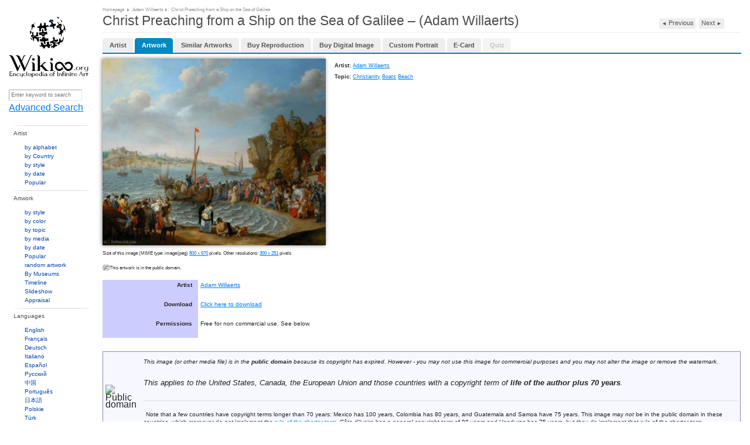

--- FILE ---
content_type: text/html;charset=utf-8
request_url: https://wikioo.org/paintings.php?refarticle=A29QDL&titlepainting=Christ%20Preaching%20from%20a%20Ship%20on%20the%20Sea%20of%20Galilee&artistname=Adam%20Willaerts
body_size: 7740
content:
<!DOCTYPE html>
<html>

<head>

  <meta http-equiv="Content-Type" content="text/html; charset=UTF-8" />
  <meta name="viewport" content="width=device-width, initial-scale=1.0" />

  <meta name="description" content="Wikioo.org - The Encyclopedia of Fine Arts - Painting, Artwork by Adam Willaerts - Christ Preaching from a Ship on the Sea of Galilee"/>
      <meta property="og:image" content="https://img.wikioo.org/ADC/Art.nsf/O/A29QDL/$File/Adam_Willaerts-Christ_Preaching_from_a_Ship_on_the_Sea_of_Galilee.JPG" />
    
    <title>Christ Preaching from a Ship on the Sea of Galilee - Adam Willaerts | Wikioo.org - The Encyclopedia of Fine Arts</title>
    <link rel="icon" href="favicon.ico"/>
    <link rel="icon" type="image/png" sizes="16x16" href="favicon.ico"/>
    <link href="https://wikioo.org/src/css/lightbox.min.css" rel="stylesheet" type="text/css"/>
    <link href="https://wikioo.org/include/Default.css.min.css" rel="stylesheet" type="text/css"/>
    <link rel="stylesheet" href="https://stackpath.bootstrapcdn.com/bootstrap/4.3.1/css/bootstrap.min.css"
          integrity="sha384-ggOyR0iXCbMQv3Xipma34MD+dH/1fQ784/j6cY/iJTQUOhcWr7x9JvoRxT2MZw1T" crossorigin="anonymous">

    <!--[if IE]>
    <link rel="stylesheet" type="text/css" href="https://wikioo.org/include/all-ie.min.css"/><![endif]-->
    <script type="text/javascript" src="https://ajax.googleapis.com/ajax/libs/jquery/3.5.1/jquery.min.js"></script>
    <script src="https://cdnjs.cloudflare.com/ajax/libs/jquery-migrate/3.4.0/jquery-migrate.min.js" integrity="sha512-QDsjSX1mStBIAnNXx31dyvw4wVdHjonOwrkaIhpiIlzqGUCdsI62MwQtHpJF+Npy2SmSlGSROoNWQCOFpqbsOg==" crossorigin="anonymous" referrerpolicy="no-referrer"></script>

    <script src="https://cdnjs.cloudflare.com/ajax/libs/popper.js/1.14.7/umd/popper.min.js"
            integrity="sha384-UO2eT0CpHqdSJQ6hJty5KVphtPhzWj9WO1clHTMGa3JDZwrnQq4sF86dIHNDz0W1"
            crossorigin="anonymous"></script>
    <script src="https://stackpath.bootstrapcdn.com/bootstrap/4.3.1/js/bootstrap.min.js"
            integrity="sha384-JjSmVgyd0p3pXB1rRibZUAYoIIy6OrQ6VrjIEaFf/nJGzIxFDsf4x0xIM+B07jRM"
            crossorigin="anonymous"></script>
    <style type="text/css">
        .goog-te-gadget-icon {
            display: none;
        }
    </style>
    <script src="https://wikioo.org/include/javascript.js" type="text/javascript"></script>
    <script type="text/javascript">
        //<![CDATA[
        $(document).ready(function () {
            Topics.init('/', 'False', 'True', 'wikioo.org');
            Topics.ErrorAjaxText = 'Error occurred when handling your requests. Please reload page.';
        });
        //]]>
    </script>

</head>

<body>


<div class="wp_wrapper">
    <div class="wp_wrapper_b90px">


        <div class="wp_menu">

            <div class="pl18 pb20">
                <table class="t2c mt25">
                    <tr class="vat">
                        <td class="r2c wHalf ar">
                            <!--img src="1x1.gif" width="23" height="1" alt="" /-->
                        </td>
                    </tr>
                </table>
                <div class="ac pt10"><a class="logo" href="https://wikioo.org/paintings.php?refarticle=A29QDL&titlepainting=Christ%20Preaching%20from%20a%20Ship%20on%20the%20Sea%20of%20Galilee&artistname=Adam%20Willaerts/" title="Main Page - Wikioo">&nbsp;</a>
                </div>
            </div>

            <div class="SearchLanguagesBox">
                <div class="in">

                    <div class="fl nowrap">
                        <form method="get" action="search.php" id="simpleSearch">
                            <input name="q" id="searchInput" type="text"
                                   placeholder="Enter keyword to search"/>
                            <input type="submit" class="off"/>
                            <input name="go" value="Go" title="Go to a page with this exact name if it exists"
                                   id="searchButton" class="searchButton" type="submit"/>
                            <input name="submit" type="hidden" value=""/>
                        </form>
                        <a href="https://wikioo.org/paintings.php?refarticle=A29QDL&titlepainting=Christ%20Preaching%20from%20a%20Ship%20on%20the%20Sea%20of%20Galilee&artistname=Adam%20Willaerts/advancedsearch.php">Advanced Search</a>
                    </div>

                    <div class="line"><!-- --></div>

                </div>
            </div>

            <div class="line"><!-- --></div>

            <ul class="top">
                <li class="menu-separator"><h3>Artist</h3>
                    <div id="topArtists">
                        <ul class="menu-items">
                            <li><a href="alphabet.php">by alphabet</a></li>
                            <li><a href="nationality.php">by Country</a></li>
                            <li><a href="artiststyle.php">by style</a></li>
                            <li><a href="artistsByDate.php">by date</a></li>
                            <li><a href="popular-artist.php">Popular</a></li>
                        </ul>
                    </div>
                </li>
                <li class="menu-separator"><h3>Artwork</h3>
                    <div>
                        <ul class="menu-items">
                            <li><a href="style.php">by style</a></li>
                            <li><a href="color.php">by color</a></li>
                            <li><a href="topic.php">by topic</a></li>
                            <li><a href="media.php">by media</a></li>
                            <li><a href="paintingsByDate.php">by date</a></li>
                            <li><a href="popular.php">Popular</a></li>
                            <li><a href="random.php">random artwork</a></li>
                            <li><a href="museums.php">By Museums</a></li>
                            <li><a href="timeline.php">Timeline</a></li>
                            <li><a href="diaporama.php">Slideshow</a></li>
                            <li><a href="appraisal.php">Appraisal</a></li>
                        </ul>
                    </div>
                </li>
                <li class="menu-separator"><h3>Languages</h3>
                    <div>
                        <ul class="menu-items">
                                                            <li>
                                    <a href="https://wikioo.org/en/">
                                        English                                    </a>
                                </li>
                                                                <li>
                                    <a href="https://wikioo.org/fr/">
                                        Français                                    </a>
                                </li>
                                                                <li>
                                    <a href="https://wikioo.org/de/">
                                        Deutsch                                    </a>
                                </li>
                                                                <li>
                                    <a href="https://wikioo.org/it/">
                                        Italiano                                    </a>
                                </li>
                                                                <li>
                                    <a href="https://wikioo.org/es/">
                                        Español                                    </a>
                                </li>
                                                                <li>
                                    <a href="https://wikioo.org/ru/">
                                        Русский                                    </a>
                                </li>
                                                                <li>
                                    <a href="https://wikioo.org/cn/">
                                        中国                                    </a>
                                </li>
                                                                <li>
                                    <a href="https://wikioo.org/pt/">
                                        Português                                    </a>
                                </li>
                                                                <li>
                                    <a href="https://wikioo.org/ja/">
                                        日本語                                    </a>
                                </li>
                                                                <li>
                                    <a href="https://wikioo.org/pl/">
                                        Polskie                                    </a>
                                </li>
                                                                <li>
                                    <a href="https://wikioo.org/tr/">
                                        Türk                                    </a>
                                </li>
                                                                <li>
                                    <a href="https://wikioo.org/nl/">
                                        Nederlands                                    </a>
                                </li>
                                                                <li>
                                    <a href="https://wikioo.org/fa/">
                                        فارسی                                    </a>
                                </li>
                                                                <li>
                                    <a href="https://wikioo.org/ar/">
                                        الكورية العربية                                    </a>
                                </li>
                                                                <li>
                                    <a href="https://wikioo.org/ko/">
                                        한국어                                    </a>
                                </li>
                                                                <li>
                                    <a href="https://wikioo.org/cs/">
                                        čeština                                    </a>
                                </li>
                                                                <li>
                                    <a href="https://wikioo.org/sv/">
                                        Svensk                                    </a>
                                </li>
                                                                <li>
                                    <a href="https://wikioo.org/vi/">
                                        Tiếng Việt                                    </a>
                                </li>
                                                                <li>
                                    <a href="https://wikioo.org/id/">
                                        Indonesia                                    </a>
                                </li>
                                                                <li>
                                    <a href="https://wikioo.org/el/">
                                        ελληνικά                                    </a>
                                </li>
                                                                <li>
                                    <a href="https://wikioo.org/ro/">
                                        Română                                    </a>
                                </li>
                                                                <li>
                                    <a href="https://wikioo.org/hu/">
                                        Magyar                                    </a>
                                </li>
                                                                <li>
                                    <a href="https://wikioo.org/da/">
                                        Dansk                                    </a>
                                </li>
                                                                <li>
                                    <a href="https://wikioo.org/th/">
                                        ภาษาไทยภาษา                                    </a>
                                </li>
                                                                <li>
                                    <a href="https://wikioo.org/fi/">
                                        Suomalainen                                    </a>
                                </li>
                                                                <li>
                                    <a href="https://wikioo.org/sk/">
                                        Slovenský                                    </a>
                                </li>
                                                                <li>
                                    <a href="https://wikioo.org/bg/">
                                        Български                                    </a>
                                </li>
                                                                <li>
                                    <a href="https://wikioo.org/no/">
                                        Norsk                                    </a>
                                </li>
                                                                <li>
                                    <a href="https://wikioo.org/he/">
                                        עִברִית                                    </a>
                                </li>
                                                                <li>
                                    <a href="https://wikioo.org/lt/">
                                        Lietuvos                                    </a>
                                </li>
                                                                <li>
                                    <a href="https://wikioo.org/hr/">
                                        Hrvatski                                    </a>
                                </li>
                                                                <li>
                                    <a href="https://wikioo.org/uk/">
                                        Українська                                    </a>
                                </li>
                                                        </ul>
                    </div>
                </li>
                <li class="menu-separator"><h3>Interaction</h3>
                    <div>
                        <ul class="menu-items">
                            <li><a href="about-us.php">About</a></li>
                            <li><a href="invitation.php">Request an invite</a></li>
                            <li><a href="pages.php?page=privacy-policy">Privacy policy</a></li>
                            <li><a href="pages.php?page=cookie-statement">Cookie statement</a></li>
                            <li><a href="pages.php?page=contact-us">Contact us</a></li>
                        </ul>
                    </div>
                </li>
            </ul>
        </div>

        <div class="wp_base">

            <div class="wp_content pl10 pb10">

    <!-- BREADCRUMB NAVIGATION -->
    <div class="breadcrumbs">
        <h6>
            <ins class="breadcrumbs-width">
                <span><a href="/">Homepage</a></span>
                <ins class="pl5"><!-- spacer --></ins>
                <span><a href="artist.php?name=Adam Willaerts"
                         title="Adam Willaerts">Adam Willaerts</a></span>
                <ins class="pl5"><!-- spacer --></ins>
                <span>Christ Preaching from a Ship on the Sea of Galilee</span>
            </ins>
        </h6>
    </div>
    <div class="line"></div>

    <!-- MAIN PAINTING CONTENT WITH SCHEMA.ORG MARKUP -->
    <div itemscope itemtype="http://schema.org/Painting">
        <!-- PAGE TITLE WITH NAVIGATION -->
        <div class="tt30 pb8" style="overflow:hidden;">
            <h1>
                <span>Christ Preaching from a Ship on the Sea of Galilee – (Adam Willaerts) </span>
                
                <!-- PREVIOUS/NEXT PAINTING NAVIGATION -->
                <span class="paintingSwitch">
                            <a style=""
                       href="paintings.php?refarticle=A29QDQ&titlepainting=Dutch naval battle&artistname=Adam Willaerts">◄ <span
                                style="font-size:0.8333vW;">Previous</span></a>
        
        <a style=""
           href="paintings.php?refarticle=A29QDH&titlepainting=An embarkation scene&artistname=Adam Willaerts"><span
                    style="font-size:0.8333vW;">Next</span> ►</a>
      </span>
            </h1>
        </div>
        <div class="hr mb12">
            <hr/>
        </div>
        
        <!-- RENDER TAB NAVIGATION USING PaintingsTabManager -->
        <ul class="wp-tabs mb10"><li class=""><a href="artist.php?name=Adam+Willaerts">Artist</a></li><li class="active"><a href="#" onclick="switchTab({&quot;key&quot;:&quot;artwork&quot;,&quot;refarticle&quot;:&quot;A29QDL&quot;,&quot;titlepainting&quot;:&quot;Christ Preaching from a Ship on the Sea of Galilee&quot;,&quot;artistname&quot;:&quot;Adam Willaerts&quot;}); return false;" data-tab="artwork">Artwork</a></li><li class=""><a href="#" onclick="switchTab({&quot;key&quot;:&quot;similar&quot;,&quot;refarticle&quot;:&quot;A29QDL&quot;,&quot;titlepainting&quot;:&quot;Christ Preaching from a Ship on the Sea of Galilee&quot;,&quot;artistname&quot;:&quot;Adam Willaerts&quot;}); return false;" data-tab="similar">Similar Artworks</a></li><li class=""><a href="#" onclick="switchTab({&quot;key&quot;:&quot;buy&quot;,&quot;refarticle&quot;:&quot;A29QDL&quot;,&quot;titlepainting&quot;:&quot;Christ Preaching from a Ship on the Sea of Galilee&quot;,&quot;artistname&quot;:&quot;Adam Willaerts&quot;}); return false;" data-tab="buy">Buy Reproduction</a></li><li class=""><a href="#" onclick="switchTab({&quot;key&quot;:&quot;buyimg&quot;,&quot;refarticle&quot;:&quot;A29QDL&quot;,&quot;titlepainting&quot;:&quot;Christ Preaching from a Ship on the Sea of Galilee&quot;,&quot;artistname&quot;:&quot;Adam Willaerts&quot;}); return false;" data-tab="buyimg">Buy Digital Image</a></li><li class=""><a href="#" onclick="switchTab({&quot;key&quot;:&quot;buycustom&quot;,&quot;refarticle&quot;:&quot;A29QDL&quot;,&quot;titlepainting&quot;:&quot;Christ Preaching from a Ship on the Sea of Galilee&quot;,&quot;artistname&quot;:&quot;Adam Willaerts&quot;}); return false;" data-tab="buycustom">Custom Portrait</a></li><li class=""><a href="#" onclick="switchTab({&quot;key&quot;:&quot;ecard&quot;,&quot;refarticle&quot;:&quot;A29QDL&quot;,&quot;titlepainting&quot;:&quot;Christ Preaching from a Ship on the Sea of Galilee&quot;,&quot;artistname&quot;:&quot;Adam Willaerts&quot;}); return false;" data-tab="ecard">E-Card</a></li><li class="disabled"><a href="#" onclick="return false;" style="color: #999; cursor: not-allowed;">Quiz</a></li></ul>        <script type="text/javascript">
        /**
         * Switch tab with robot prevention using JavaScript onclick
         */
        function switchTab(tabData) {
            // Prevent robots and validate human interaction
            if (!validateHumanInteraction()) {
                return false;
            }
            
            // Construct URL and navigate
            var url = 'paintings.php?refarticle=' + encodeURIComponent(tabData.refarticle);
            url += '&titlepainting=' + encodeURIComponent(tabData.titlepainting);
            url += '&artistname=' + encodeURIComponent(tabData.artistname);
            url += '&tab=' + encodeURIComponent(tabData.key);
            
            // Navigate to the new URL
            window.location.href = url;
            return false;
        }
        
        /**
         * Validate human interaction to prevent robot access
         */
        function validateHumanInteraction() {
            // First check: Verify at least one cookie was sent by browser in the request
            var existingCookies = document.cookie;
            if (!existingCookies || existingCookies.trim() === '') {
                alert('Cookies must be enabled for tab navigation. Please enable cookies in your browser and refresh the page.');
                return false;
            }
            
            // Second check: Test cookie support functionality
            var testCookieName = 'wikioo_tab_test';
            var testCookieValue = 'human_' + Date.now();
            
            document.cookie = testCookieName + '=' + testCookieValue + '; path=/; max-age=60';
            
            var cookies = document.cookie.split(';');
            var cookieFound = false;
            
            for (var i = 0; i < cookies.length; i++) {
                var cookie = cookies[i].trim();
                if (cookie.indexOf(testCookieName + '=') === 0) {
                    cookieFound = true;
                    break;
                }
            }
            
            // Clean up test cookie
            document.cookie = testCookieName + '=; path=/; expires=Thu, 01 Jan 1970 00:00:00 GMT';
            
            if (!cookieFound) {
                alert('JavaScript and cookies are required for tab navigation.');
                return false;
            }
            
            // Additional bot prevention: check for rapid clicks
            var lastClick = window.lastTabClick || 0;
            var now = Date.now();
            
            if (now - lastClick < 500) { // Less than 500ms between clicks
                return false;
            }
            
            window.lastTabClick = now;
            return true;
        }
        </script>
        
        <!-- Styling for disabled quiz tab -->
        <style>
            .wp-tabs li.disabled {
                opacity: 0.6;
            }
            .wp-tabs li.disabled a {
                pointer-events: none;
                color: #999 !important;
                text-decoration: none !important;
                cursor: not-allowed !important;
            }
            .wp-tabs li.disabled a:hover {
                color: #999 !important;
                background: none !important;
            }
        </style>
        
        <!-- RENDER ACTIVE TAB CONTENT USING PaintingsTabManager -->
        
<style>          
    .ArtistInfo {
        margin: 0px;
    	font: 0.8em Arial, sans-serif;
    	line-height: 1em;
		padding: 0px;
		margin-bottom: 0.5vh;
	}
    .ArtistInfo h1 {
    	font-weight: bold;
        font-size: 1.1em; /* Larger than default */
    }
    .ArtistInfo h2 {
    	font-weight: bold;
        font-size: 1.0em; /* Slightly smaller than h1 */
    }
    .ArtistInfo h3 {
        font-size: 0.9em; /* Slightly smaller than h2 */
    }
	.ArtistInfo li {
    	margin-left: 1vw;
    }
</style> 

<div class="ArtistInfo">
    <div class="ImageProfileBox">
        <div class="pozRel">
            <ul class="Enlarge1" style="display:none;">
                <li></li>
            </ul>
            <a id="paintingImage" href="https://img.wikioo.org/ADC/Art.nsf/O/A29QDL/$File/Adam_Willaerts-Christ_Preaching_from_a_Ship_on_the_Sea_of_Galilee.JPG"
               data-lightbox="image-2"
               data-title="Wikioo.org - The Encyclopedia of Fine Arts - Painting, Artwork by Adam Willaerts - Christ Preaching from a Ship on the Sea of Galilee"
               title="Wikioo.org - The Encyclopedia of Fine Arts - Painting, Artwork by Adam Willaerts - Christ Preaching from a Ship on the Sea of Galilee"
               style="width:29.7619vW">
                <img itemprop="image" src="https://img.wikioo.org/ADC/art.nsf/get_large_image_wikioo?Open&ra=A29QDL"
                     class=''
                     alt="Wikioo.org - The Encyclopedia of Fine Arts - Painting, Artwork by Adam Willaerts - Christ Preaching from a Ship on the Sea of Galilee"
                     title="Wikioo.org - The Encyclopedia of Fine Arts - Painting, Artwork by Adam Willaerts - Christ Preaching from a Ship on the Sea of Galilee"
                     style="width:29.7619vW;-webkit-box-shadow: -0.1vW 0vW 0.5vW 0vW rgba(0,0,0,.5)"/>
            </a>
        </div>
    </div>

    <div class="DataProfileBox">
                    <p class="pt10 b0">
                <b>Artist: </b><a
                        href="artist.php?name=Adam+Willaerts" itemprop="author">
                    Adam Willaerts</a>
            </p>
                                    <p class="pt10 b0">
                <b>Topic: </b>
                                <a href="topic.php?id=Christianity"><span
                            itemprop="technique">Christianity</span></a>
                                    <a href="topic.php?id=Boats"><span
                            itemprop="technique">Boats</span></a>
                                    <a href="topic.php?id=Beach"><span
                            itemprop="technique">Beach</span></a>
                                </p>
                                                <p class="pt10" align="justify">
                    </p>

        <div class="share42init" data-url="https://wikioo.org/paintings.php?refarticle=A29QDL&titlepainting=Christ%20Preaching%20from%20a%20Ship%20on%20the%20Sea%20of%20Galilee&artistname=Adam%20Willaerts"
             data-image="https://img.wikioo.org/ADC/Art.nsf/O/A29QDL/$File/Adam_Willaerts-Christ_Preaching_from_a_Ship_on_the_Sea_of_Galilee.JPG"></div>
    </div>
</div>
<div class="line"></div>

    <div class="sized-placeholder-link"> 
        Size of this image (MIME type: image/jpeg) <a href="https://img.wikioo.org/ADC/Art.nsf/O/A29QDL/$File/Adam_Willaerts-Christ_Preaching_from_a_Ship_on_the_Sea_of_Galilee.JPG" target="_blank">800 x 670</a> pixels. Other resolutions: <a href="https://img.wikioo.org/ADC/Art.nsf/O/A29QDL/$File/Adam_Willaerts-Christ_Preaching_from_a_Ship_on_the_Sea_of_Galilee-S.JPG" target="_blank">300 x 251</a> pixels    </div>

    <div class="pb15"><span class="iconNoCopy">This artwork is in the public domain.</span></div>

<table class="toccolours vvvevent" style="width: 100%; direction: ltr;" cellpadding="2">
    <tbody>
    <tr>
        <th id="fileinfotpl_aut"><p>Artist</p></th>
        <td align="left">
            <p>
                <a class="linkbtn"
                        href="artist.php?name=Adam+Willaerts" itemprop="author">
                    Adam Willaerts</a>
            </p>
        </td>
    </tr>
    <tr>
        <th id="fileinfotpl_aut"><p>Download</p></th>
        <td align="left">
            <p><a href="https://img.wikioo.org/ADC/Art.nsf/O/A29QDL/$File/Adam_Willaerts-Christ_Preaching_from_a_Ship_on_the_Sea_of_Galilee.JPG"
                  target="_blank">Click here to download</a></p>
        </td>
    </tr>
            <tr>
            <th id="fileinfotpl_perm"><p>Permissions</p></th>
            <td align="left">
                <p>
                    Free for non commercial use. See below.                    <script type="text/javascript">
                        var newwind;
                        function popupe(url) {
                            newwind = window.open(url, 'name', 'height=340,width=400');
                            if (window.focus) {
                                newwind.focus()
                            }
                        }
                    </script>
                </p>
            </td>
        </tr>
        </tbody>
</table>
<div class="line h20px"></div>

    <table cellspacing="8" cellpadding="0"
           style="width:100%; clear:both; margin:0.5em auto; background-color:#f7f8ff; border:0.1190vW solid #8888aa; direction: ltr; line-height:1vW;"
           class="layouttemplate">
        <tbody>
        <tr>
            <td class="p5 public-domain-img"><img alt="Public domain"
                                                  src="https://upload.wikimedia.org/wikipedia/commons/thumb/6/62/PD-icon.svg/64px-PD-icon.svg.png"
                                                  style="width:3.8095vW;height:3.8095vW;" border="0"></td>
            <td class="p5 public-domain-desc">
                <p>
        <span lang="en" class="description en" xml:lang="en"><small><i>This image (or other media file) is in the <b>public domain</b>
          because its copyright has expired. However - you may not use this image for commercial purposes and you may not alter the image or remove the watermark.</i></small>
        </span>
                </p>
                <p>
        <span lang="en" class="description en" xml:lang="en"><i>This applies to the United States, Canada, the European Union and those countries with a copyright term of
          <b>life of the author plus 70 years</b>.</i>
        </span>
                </p>
                <hr>
                <p>
        <span lang="en" class="description en" xml:lang="en">
          <img alt=""
               src="https://upload.wikimedia.org/wikipedia/commons/thumb/f/f7/Nuvola_apps_important.svg/25px-Nuvola_apps_important.svg.png"
               style="width:1.4881vW;height:1.25vW;" border="0">
          <small>Note that a few countries have copyright terms longer than 70 years: Mexico has 100 years, Colombia has 80 years, and Guatemala and Samoa have 75 years. This image may
            <i>not</i> be in the public domain in these countries, which moreover do <i>not</i> implement the
            <a href="https://en.wikipedia.org/wiki/rule_of_the_shorter_term" class="extiw"
               title="w:rule of the shorter term" target="_blank">rule of the shorter term</a>.
            Côte d'Ivoire has a general copyright term of 99 years and Honduras has 75 years, but they <i>do</i> implement that rule of the shorter term.</small>
        </span>
                </p>
            </td>
        </tr>
        </tbody>
    </table>
    <div class="line h20px"></div>

<div class="line h20px"></div>

<div id="supersized_f11" style="display:none;">Use Full screen browser mode for best experience</div>
<div id="supersized_tools" style="display:none;">
    <div class="fr">
        <table class="t2c auto">
            <tr class="vam">
                <td class="l2c"><a id="closeLink" href="javascript://" onclick="return false;"
                                   onfocus="blur()" title="Close">close</a></td>
                <td class="r2c pt2">
                    <a id="closeIcon" href="javascript://" onclick="return false;" onfocus="blur()"
                       title="Close">
                       <img src="images/close-info.gif"
                                width="15" height="15" alt="Close"/>
                    </a>
                </td>
            </tr>
        </table>
    </div>
    <div class="fl ml8"><a id="infoLink" href="javascript://" onclick="return false;" onfocus="blur()"
                           title="Show details">Show details</a></div>
    <div class="fl">
        <ins>|</ins>
    </div>
    <div class="fl"><a id="artworkLink" class="active" href="javascript://" target="_blank" onfocus="blur()"
                       title="Artwork Page">Artwork Page</a></div>
    <div id="copyrightRestricted" style="displaye:none">
        <div class="fl">
            <ins>|</ins>
        </div>
        <div class="fl">
            <span>Due to copyright law restrictions this image is not available for your country</span>
        </div>
    </div>
    <div class="line"></div>
</div>

<div class="line"></div>
<div class="line"></div>
<div class="line"></div>         
    </div>



    <div class="wp_footer">

<table class="t2c">
  <tr>
    <td class="r2c pb5">
     <ul style="margin-left:33px;">
     <li><a href="/">Homepage</a></li>
                    <li><a href="about-us.php">About</a></li>
                    <li><a href="pages.php?page=privacy-policy">Privacy policy</a></li>
                    <li><a href="pages.php?page=cookie-statement">Cookie statement</a></li>
                    <li><a href="pages.php?page=contact-us">Contact us</a></li>
      </ul>
    </td>
    <td class="r2c ar vat pt25">Wikioo.org - The Encyclopedia of Fine Arts</td>

    <td class="vat" style="padding-top:21px;"><div class="w140px ml5"></div></td>
  </tr>
</table>

</div>

  <div id="divPopUp" class="jqmWindow"></div>



  <script src="https://wikioo.org/include/Wikioo-Grayscale_Filter-Funtions-Script.js" type="text/javascript" ></script>
  <script src="https://wikioo.org/include/Wikioo-Grayscale_Filter-Script.js" type="text/javascript" ></script>
    <!-- <script src="https://wikioo.org/include/javascript.js" type="text/javascript"></script> -->
    <script src="https://wikioo.org/include/jquery.cookie.js" type="text/javascript"></script>
  <script type="text/javascript">
	if(null != $.cookie('SearchViewMode'))
	{
        $('.search-row').addClass('noanimation');
        setTimeout(function() {$('.search-row').removeClass('noanimation');}, 1500);

        $('.SortingIcons li').removeClass('active');
        $('.SortingIcons li').each(function(i, d) {
            if ($(d).hasClass($.cookie('SearchViewMode'))) {
                $(d).addClass('active');
            }
        });

        $('.search-row').removeClass('big').removeClass('normal').removeClass('small').addClass($.cookie('SearchViewMode'));
	}

    $('.SortingIcons li').click(function(e) {
        e.preventDefault();

        $('.search-row').addClass('noanimation');
        setTimeout(function() {$('.search-row').removeClass('noanimation');}, 1500);

        $('.SortingIcons li').removeClass('active');
        $(this).addClass('active');
        let cellClass = '';
        if ($(this).hasClass('big')) {
            cellClass = 'big';
        } else if ($(this).hasClass('normal')) {
            cellClass = 'normal';
        } else if ($(this).hasClass('small')) {
            cellClass = 'small';
        }
        console.log(cellClass);

        if (cellClass.length) {
            $('.search-row').removeClass('big').removeClass('normal').removeClass('small').addClass(cellClass);
            $.cookie('SearchViewMode', cellClass, {
                expires: 180,
                path: "/"
            })
        }
    });
  </script>
  <script src="https://wikioo.org/src/js/lightbox.js" type="text/javascript"></script>


<script type="text/javascript">
(function(i,s,o,g,r,a,m){i['GoogleAnalyticsObject']=r;i[r]=i[r]||function(){
(i[r].q=i[r].q||[]).push(arguments)},i[r].l=1*new Date();a=s.createElement(o),
m=s.getElementsByTagName(o)[0];a.async=1;a.src=g;m.parentNode.insertBefore(a,m)
})(window,document,'script','https://www.google-analytics.com/analytics.js','ga');
ga('create', 'UA-134275-23', 'auto');
ga('send', 'pageview');
</script>


</body>
</html>     